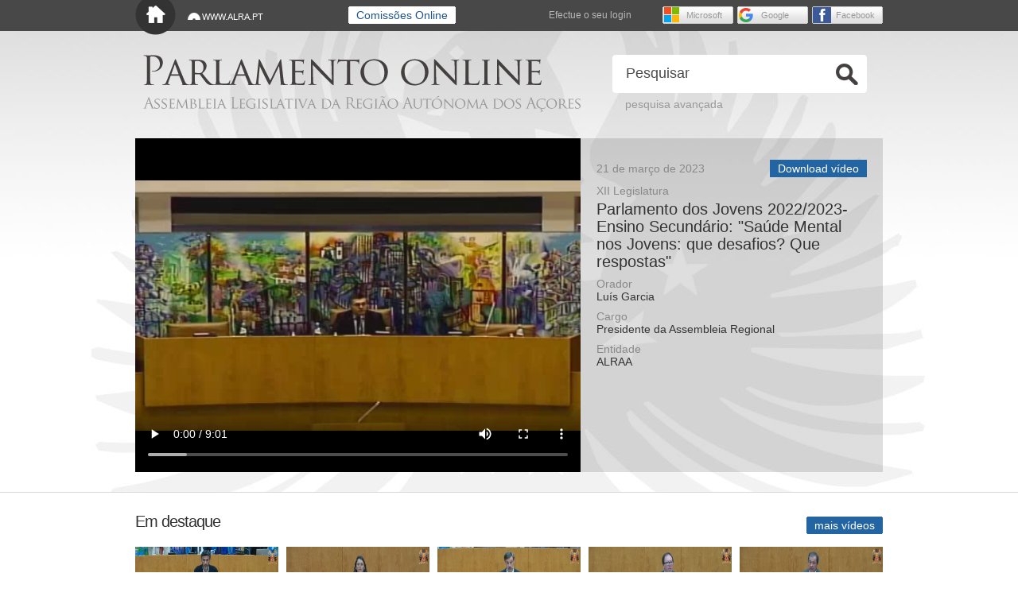

--- FILE ---
content_type: text/html; charset=utf-8
request_url: https://video.alra.pt/Asset/Details/3897bf88-8198-4978-a086-bc31738c5981
body_size: 4838
content:
<!DOCTYPE html>
<html xmlns="http://www.w3.org/1999/xhtml" lang="pt-PT">
<head>
    <meta http-equiv="Content-Type" content="text/html; charset=utf-8" />
    <meta name="keywords" content="a&ccedil;ores, assembleia, regi&atilde;o aut&oacute;noma, alra, alraa" />
    <meta name="description" content="Website da Assembleia Legislativa da Regi&atilde;o Aut&oacute;noma dos A&ccedil;ores" />

    <title>Parlamento online - Parlamento dos Jovens 2022/2023- Ensino Secund&#225;rio: &quot;Sa&#250;de Mental nos Jovens: que desafios? Que respostas&quot;</title>
    <link href="/Content/Site.css" rel="stylesheet" type="text/css" />
    <script src="/Scripts/jquery-3.1.0.min.js" type="text/javascript"></script>
    <script src="/Scripts/modernizr-2.8.3.js" type="text/javascript"></script>
    <script src="/Content/jquery.autoellipsis/jquery.autoellipsis-1.0.3.min.js" type="text/javascript"></script>

    
    <!--[if lt IE 9]>
    <script src="http://html5shim.googlecode.com/svn/trunk/html5.js"></script>
    <![endif]-->

    <style>
    .sr-only { position: absolute; width: 1px; height: 1px; padding: 0; margin: -1px; overflow: hidden; clip: rect(0, 0, 0, 0); white-space: nowrap; border: 0;}
    </style>

</head>
<body>
<div class="main">
<header>

    <div class="linksTopBar" id="linksTopBar">

    <div class="linksTopBarContent"> 
        <a href="#main-c" class="skip-link" title="Menu Para Saltar para o conteúdo principal"> <span class="sr-only">Saltar para o conteúdo principal</span></a>

        <a href="/" class="inicioLink" title="In&iacute;cio do Site">In&iacute;cio</a> <a href="http://www.alra.pt" class="alraaLink" target="_blank">WWW.ALRA.PT</a>
   
          <a class="btnWhite" style="position: absolute; left: 280px !important; top: 8px; " href="/comissao.php" ><span> Comissões Online</span></a>
 
    <div class="loginListBtns"> <span>Efectue o seu login</span>
    

    <ul>
            <li><a href="/.auth/login/facebook?post_login_redirect_uri=/" class="loginFacebook" title="Login Facebook">Facebook</a></li>
            <li><a href="/.auth/login/google?post_login_redirect_uri=/" class="loginGoogle" title="Login Google">Google</a></li>
            <li><a href="/.auth/login/microsoftaccount?post_login_redirect_uri=/" class="loginMicrosoftAccount" title="Login Microsoft">Microsoft</a></li>
    </ul>

    </div>


    </div>
    </div>
</header>

<div id="main-c" class="headerContent">
    <hgroup>
      <h1 class="nameTitle"><a href="/">Parlamento online</a></h1>
      <h2 class="subnameTitle"><a href="/">Assembleia Legislativa da Regi&#227;o Aut&#243;noma dos A&#231;ores</a></h2>
    </hgroup>

<form action="/Search" class="searchForm" method="get"><input Value="1" data-val="true" data-val-number="The field Pag must be a number." id="Pag" name="Pag" type="hidden" value="" />    <input name="Src" id="Src" type="text" placeholder="Pesquisar" value="Pesquisar"  onfocus="if (this.value == 'Pesquisar') {this.value = '';}" onblur="if (this.value == '') {this.value = 'Pesquisar';}" />
    <button id="SearchButton" type="submit" >Ok</button>
<a class="linkSearch" href="/Search">pesquisa avan&#231;ada</a></form>

<script type="text/javascript">

    $(document).ready(function () {
        $('#SearchButton').click(function (evt) {
            evt.preventDefault();
            var value = $('#Src').val();
            if (value == '' || value == 'Pesquisar') {
                var elem = $('#Src');

                elem.fadeOut('normal', function () {
                    // Animation complete
                    elem.fadeIn('normal');
                });
            }
            else {
                $('form.searchForm').submit();
            }
            return false;
        });
    });

</script>
</div>
    




<script src="/Scripts/jquery.validate.min.js" type="text/javascript"></script>
<script src="/Scripts/jquery.validate.unobtrusive.min.js" type="text/javascript"></script>

<section class="videoHighlight">


    <style>
        .video-container {
            position: relative;
            width: 560px;
            height: 420px;
            background-color: black;
        }

        .video-loader {
            position: absolute;
            width: 100%;
            height: 100%;
            background: url('https://video.alra.pt/loading.gif') center center no-repeat;
            background-size: 80px 80px;
            z-index: 10;
        }

        .video-player {
            width: 100%;
            height: 100%;
        }
    </style>
    <div class="mainVideo">
        <div class="video-container">
            <div class="video-loader" id="video-loader"></div>

            <video
                id="videoPlayer"
                class="video-player"
                controls
                preload="auto"
                poster="https://videoalra.blob.core.windows.net/alraa-assets/3897bf88-8198-4978-a086-bc31738c5981/image.png"
            >
                <source src="https://videoalra.blob.core.windows.net/alraa-assets/3897bf88-8198-4978-a086-bc31738c5981/video.mp4" type="video/mp4" />
                O seu navegador não suporta vídeo HTML5.
            </video>
        </div>
    </div>
    <script type="text/javascript">
        const video = document.getElementById('videoPlayer');
        const loader = document.getElementById('video-loader');

        function hasBufferedAtLeast(seconds) {
            const buffered = video.buffered;
            if (buffered.length === 0) return false;
            return buffered.end(0) >= seconds;
        }

        video.addEventListener('progress', () => {
            if (hasBufferedAtLeast(1)) {
                loader.style.display = 'none';
            }
        });

        video.addEventListener('canplay', () => {
            if (hasBufferedAtLeast(1)) {
                loader.style.display = 'none';
            }
        });
    </script>






<div class="mainVideoInfo videoPage">
            <h1 class="hide">Detalhe de vídeo</h1>

    <div class="mainVideoDetail">
    <script>
  document.addEventListener("DOMContentLoaded", function () {
    // Seleciona todos os h3 dentro do container desejado (ou do documento inteiro)
    document.querySelectorAll("h3").forEach(function (h3) {
      if (!h3.textContent.trim()) {
        h3.previousElementSibling?.remove(); // Remove o <h2> anterior
        h3.remove(); // Remove o <h3> vazio
      }
    });
  });
</script>
        <span class="mainVideoDetailDate">
21 de mar&#231;o de 2023        </span>
        
            <div class="mainVideoDetailDownloadBtn">
                        <a href="https://videoalra.blob.core.windows.net/alraa-assets/3897bf88-8198-4978-a086-bc31738c5981/video.mp4" title="download de vídeo (utilize o botão do rato para efectuar um 'guardar como...')" class="btnBlueFixSize">Download vídeo</a>
            </div>
           <!-- <div class="mainVideoDetailDownload"></div> -->
    </div>
    <h2>
        
    XII Legislatura
    </h2>
        <h3 class="titleVideoInfo">Parlamento dos Jovens 2022/2023- Ensino Secund&#225;rio: &quot;Sa&#250;de Mental nos Jovens: que desafios? Que respostas&quot;</h3>
    <h2>Intervenção</h2>
    <h3></h3>
    <h2>Orador</h2>
    <h3>Lu&#237;s Garcia</h3>
    <h2>Cargo</h2>
    <h3>Presidente da Assembleia Regional</h3>
    <h2>Entidade</h2>
    <h3>ALRAA</h3>
</div>



<script type="text/javascript">
    $(document).ready(function () {
        $('.titleVideoInfo').ellipsis({setTitle:'onEllipsis'});
    });
</script>




</section>





<div class="videosList">
  <section class="videosListContent">
    <h1>Em destaque</h1>
    <ul>
            <li><a href="/Asset/Details/d47d439a-bdbc-45de-af45-4686eaf3f2fa"><img src="https://videoalra.blob.core.windows.net/alraa-assets/d47d439a-bdbc-45de-af45-4686eaf3f2fa/image.JPG" width="180" height="134" alt="Mecanismo de compensa&#231;&#227;o financeira aos pescadores da Regi&#227;o Aut&#243;noma dos A&#231;ores pela potencial quebra nas capturas resultantes da nova Rede de &#193;reas Marinhas Protegidas" class="smallResImage"></a>
                <h2>15 de janeiro de 2026</h2>
                <h3 class="titleVideoInfoSmall"><a href="/Asset/Details/d47d439a-bdbc-45de-af45-4686eaf3f2fa">Mecanismo de compensa&#231;&#227;o financeira aos pescadores da Regi&#227;o Aut&#243;noma dos A&#231;ores pela potencial quebra nas capturas resultantes da nova Rede de &#193;reas Marinhas Protegidas</a></h3>
            </li>
            <li><a href="/Asset/Details/fad8d45e-625f-4bd8-8d8d-a67020220da8"><img src="https://videoalra.blob.core.windows.net/alraa-assets/fad8d45e-625f-4bd8-8d8d-a67020220da8/image.JPG" width="180" height="134" alt="Terceira altera&#231;&#227;o ao Decreto Legislativo Regional n.&#186; 28/2011/A, de 11 de novembro, que estrutura o Parque Marinho dos A&#231;ores" class="smallResImage"></a>
                <h2>15 de janeiro de 2026</h2>
                <h3 class="titleVideoInfoSmall"><a href="/Asset/Details/fad8d45e-625f-4bd8-8d8d-a67020220da8">Terceira altera&#231;&#227;o ao Decreto Legislativo Regional n.&#186; 28/2011/A, de 11 de novembro, que estrutura o Parque Marinho dos A&#231;ores</a></h3>
            </li>
            <li><a href="/Asset/Details/d3e9d764-f0bb-4292-88ef-212bb4f54afa"><img src="https://videoalra.blob.core.windows.net/alraa-assets/d3e9d764-f0bb-4292-88ef-212bb4f54afa/image.JPG" width="180" height="134" alt="Declara&#231;&#227;o Pol&#237;tica do Grupo Parlamentar do CDS-PP" class="smallResImage"></a>
                <h2>15 de janeiro de 2026</h2>
                <h3 class="titleVideoInfoSmall"><a href="/Asset/Details/d3e9d764-f0bb-4292-88ef-212bb4f54afa">Declara&#231;&#227;o Pol&#237;tica do Grupo Parlamentar do CDS-PP</a></h3>
            </li>
            <li><a href="/Asset/Details/077418a1-06a2-42ec-be41-f640eece5f84"><img src="https://videoalra.blob.core.windows.net/alraa-assets/077418a1-06a2-42ec-be41-f640eece5f84/image.JPG" width="180" height="134" alt="Declara&#231;&#227;o Pol&#237;tica do Grupo Parlamentar do CHEGA" class="smallResImage"></a>
                <h2>15 de janeiro de 2026</h2>
                <h3 class="titleVideoInfoSmall"><a href="/Asset/Details/077418a1-06a2-42ec-be41-f640eece5f84">Declara&#231;&#227;o Pol&#237;tica do Grupo Parlamentar do CHEGA</a></h3>
            </li>
            <li><a href="/Asset/Details/d2137f91-8ad2-4cbb-9a52-239793a4b49c"><img src="https://videoalra.blob.core.windows.net/alraa-assets/d2137f91-8ad2-4cbb-9a52-239793a4b49c/image.JPG" width="180" height="134" alt="Estabelece as normas aplic&#225;veis &#224; utiliza&#231;&#227;o e rentabiliza&#231;&#227;o do patrim&#243;nio imobili&#225;rio da Regi&#227;o Aut&#243;noma dos A&#231;ores" class="smallResImage"></a>
                <h2>14 de janeiro de 2026</h2>
                <h3 class="titleVideoInfoSmall"><a href="/Asset/Details/d2137f91-8ad2-4cbb-9a52-239793a4b49c">Estabelece as normas aplic&#225;veis &#224; utiliza&#231;&#227;o e rentabiliza&#231;&#227;o do patrim&#243;nio imobili&#225;rio da Regi&#227;o Aut&#243;noma dos A&#231;ores</a></h3>
            </li>
</ul><ul>            <li><a href="/Asset/Details/d719dc1b-2c61-42af-a31f-6e4fa1665976"><img src="https://videoalra.blob.core.windows.net/alraa-assets/d719dc1b-2c61-42af-a31f-6e4fa1665976/image.JPG" width="180" height="134" alt="Declara&#231;&#227;o Pol&#237;tica do Grupo Parlamentar do PSD" class="smallResImage"></a>
                <h2>14 de janeiro de 2026</h2>
                <h3 class="titleVideoInfoSmall"><a href="/Asset/Details/d719dc1b-2c61-42af-a31f-6e4fa1665976">Declara&#231;&#227;o Pol&#237;tica do Grupo Parlamentar do PSD</a></h3>
            </li>
            <li><a href="/Asset/Details/97470647-1114-464d-bac5-4ae6b41890b1"><img src="https://videoalra.blob.core.windows.net/alraa-assets/97470647-1114-464d-bac5-4ae6b41890b1/image.JPG" width="180" height="134" alt="Segunda altera&#231;&#227;o ao Decreto-Lei n.&#186; 37-A/2025, de 24 de mar&#231;o, que define um novo modelo para a atribui&#231;&#227;o de um subs&#237;dio social de mobilidade no &#226;mbito dos servi&#231;os a&#233;reos entre o Continente e as Regi&#245;es Aut&#243;nomas dos A&#231;ores e da Madeira e entre estas Regi&#245;es" class="smallResImage"></a>
                <h2>13 de janeiro de 2026</h2>
                <h3 class="titleVideoInfoSmall"><a href="/Asset/Details/97470647-1114-464d-bac5-4ae6b41890b1">Segunda altera&#231;&#227;o ao Decreto-Lei n.&#186; 37-A/2025, de 24 de mar&#231;o, que define um novo modelo para a atribui&#231;&#227;o de um subs&#237;dio social de mobilidade no &#226;mbito dos servi&#231;os a&#233;reos entre o Continente e as Regi&#245;es Aut&#243;nomas dos A&#231;ores e da Madeira e entre estas Regi&#245;es</a></h3>
            </li>
            <li><a href="/Asset/Details/bc47cfbd-cd82-4c8c-8258-131e931a9ce0"><img src="https://videoalra.blob.core.windows.net/alraa-assets/bc47cfbd-cd82-4c8c-8258-131e931a9ce0/image.JPG" width="180" height="134" alt="Regime de Arrendamento Seguro" class="smallResImage"></a>
                <h2>13 de janeiro de 2026</h2>
                <h3 class="titleVideoInfoSmall"><a href="/Asset/Details/bc47cfbd-cd82-4c8c-8258-131e931a9ce0">Regime de Arrendamento Seguro</a></h3>
            </li>
            <li><a href="/Asset/Details/ef26341b-2d0b-4b8f-9a5c-cd22140b06aa"><img src="https://videoalra.blob.core.windows.net/alraa-assets/ef26341b-2d0b-4b8f-9a5c-cd22140b06aa/image.JPG" width="180" height="134" alt="Pedido de declara&#231;&#227;o de inconstitucionalidade das altera&#231;&#245;es ao subs&#237;dio social de mobilidade" class="smallResImage"></a>
                <h2>13 de janeiro de 2026</h2>
                <h3 class="titleVideoInfoSmall"><a href="/Asset/Details/ef26341b-2d0b-4b8f-9a5c-cd22140b06aa">Pedido de declara&#231;&#227;o de inconstitucionalidade das altera&#231;&#245;es ao subs&#237;dio social de mobilidade</a></h3>
            </li>
            <li><a href="/Asset/Details/03b4e62e-3952-400b-a154-1c56cfe777b7"><img src="https://videoalra.blob.core.windows.net/alraa-assets/03b4e62e-3952-400b-a154-1c56cfe777b7/image.JPG" width="180" height="134" alt="Fixa&#231;&#227;o da ordem do dia da Assembleia da Rep&#250;blica" class="smallResImage"></a>
                <h2>13 de janeiro de 2026</h2>
                <h3 class="titleVideoInfoSmall"><a href="/Asset/Details/03b4e62e-3952-400b-a154-1c56cfe777b7">Fixa&#231;&#227;o da ordem do dia da Assembleia da Rep&#250;blica</a></h3>
            </li>
    </ul>
    <a href="/Search?Pag=1" class="moreVideos btnBlue" title="mostrar mais vídeos"><span>mais vídeos</span></a> 
  </section>
</div>

<script type="text/javascript">
    $(document).ready(function () {
        $('.titleVideoInfoSmall').ellipsis({ setTitle: 'onEllipsis' });
    });
</script>
 
<footer>
  <div class="footerContent">
    <div class="footerContact footerContactPhone"><span><span>Linha de Apoio</span> 292 207 617</span></div>
    <div class="footerContact footerContactMail"><a href="mailto:informatica@alra.pt">informatica@alra.pt</a></div>
    <span>Direitos reservados Assembleia Legislativa da Região Autónoma dos Açores    | v1.0.1</span>
  </div>
</footer>
</div>
</body>
</html>

--- FILE ---
content_type: text/css
request_url: https://video.alra.pt/Content/Site.css
body_size: 5677
content:
html, body, div, span, applet, object, iframe,
h1, h2, h3, h4, h5, h6, p, blockquote, pre,
a, abbr, acronym, address, big, cite, code,
del, dfn, em, font, img, ins, kbd, q, s, samp,
small, strike, strong, sub, sup, tt, var,
b, u, i, center,
dl, dt, dd, ol, ul, li,
fieldset, form, label, legend,
table, caption, tbody, tfoot, thead, tr, th{margin:0; padding:0; border:0; vertical-align:baseline; background:transparent}
html{background:#fff url(/Content/images/bg_html.jpg) repeat-x top left;height:100%; min-height:100%}
body{line-height:1; font: normal 14px Arial; color:#333333; height:100%; background:url(/Content/images/bg_body.jpg) no-repeat top center; min-height:100%}
ol, ul{list-style:none}
a{text-decoration: none; color:#1e558a; outline:0}
a:hover{text-decoration:none}
del{text-decoration:line-through}
*:focus {outline:0}
table{border-collapse:collapse; border-spacing:0}
header, hgroup, nav, section, article, aside, footer, figure, figcaption, button {display:block}
input, select{color:#4c4c4c;font: normal 14px Arial; background:#ffffff; border:none}
input[type="radio"], input[type="checkbox"]{background-color:transparent; margin:0; padding:0}
button{border:none; background:none; cursor:pointer}
.hide{display:none}
.main{min-height:100%;position:relative}
.btnBlue{display:block; color:#fff; font-size:14px; background:url(/Content/images/sprite_geral.png) right -108px no-repeat; line-height:22px; height:22px; padding-right:10px}
.btnBlue span{float:left;background:url(/Content/images/sprite_geral.png) left -108px no-repeat; margin-left:-2px; padding-left:10px; cursor:pointer}
.btnBlue:hover, .pagingEnd{background-position:right -499px; color:#fff}
.btnBlue:hover span, .pagingEnd span{background-position:left -499px}
.btnWhite{display:block; color:#1e558a; font-size:14px; background:url(/Content/images/sprite_geral.png) right -32px no-repeat; line-height:22px; height:22px; padding-right:10px}
.btnWhite span{float:left;background:url(/Content/images/sprite_geral.png) left -32px no-repeat; margin-left:-2px; padding-left:10px; cursor:pointer}
.btnWhite:hover{background-position:right -226px}
.btnWhite:hover span{background-position:left -226px}
.btnGrey{display:block; color:#fff; font-size:14px; background:url(/Content/images/sprite_geral.png) right -473px no-repeat; line-height:22px; height:22px; padding-right:10px}
.btnGrey span{float:left;background:url(/Content/images/sprite_geral.png) left -473px no-repeat; margin-left:-2px; padding-left:10px; cursor:pointer}
.btnGrey:hover{background-position:right -499px; color:#fff}
.btnGrey:hover span{background-position:left -499px}
.btnRed{display:block; color:#fff; font-size:14px; background:url(/Content/images/sprite_geral.png) right -133px no-repeat; line-height:22px; height:22px; padding-right:10px}
.btnRed span{float:left;background:url(/Content/images/sprite_geral.png) left -133px no-repeat; margin-left:-2px; padding-left:10px; cursor:pointer}
.btnRed:hover{background-position:right -499px; color:#fff}
.btnRed:hover span{background-position:left -499px}
.btnLightBlue{display:block; color:#1e558a; font-size:14px; background:url(/Content/images/sprite_geral.png) right -226px no-repeat; line-height:22px; height:22px; padding-right:10px}
.btnLightBlue span{float:left;background:url(/Content/images/sprite_geral.png) left -226px no-repeat; margin-left:-2px; padding-left:10px; cursor:pointer}
.btnLightBlue:hover{background-position:right -32px}
.btnLightBlue:hover span{background-position:left -32px}
.hidden { display: none; }
.linksTopBar{min-height:39px; background-color:#484848}
.linksTopBarLogin{background-color:#2364a2}
.linksTopBarContent{width:960px;margin:0 auto; position:relative}
.inicioLink{position:absolute;top:0; left:10px; height:45px;background:url(/Content/images/sprite_geral.png) no-repeat -407px -251px;  width:51px; text-indent:-99999px}
.alraaLink{position:absolute;top:13px;left:75px;font-size:11px;color:#fff; background:url(/Content/images/sprite_geral.png) no-repeat -483px -263px; padding-left:19px; line-height:16px}
.loginListBtns{float:right; margin-right:10px; line-height:39px; color:#b7b7b7; font-size:12px; width:420px}
.loginListBtns ul, .loginListBtns ul li, .loggedListBtns ul, .loggedListBtns ul li{display:inline}
.loginListBtns ul li a{background:url(/Content/images/sprite_geral.png) no-repeat; font-size:11px; color:#999; height:22px; line-height:22px; float:right; margin:8px 0 0 5px}
.loginGoogle{width:59px; padding-left:30px}
.loginMicrosoftAccount{background-position:-90px top!important; width:59px; padding-left:30px}
.loginFacebook{background-position:-180px top!important; width:59px; padding-left:30px}
.loginListBtns span{float:left}
.loggedListBtns{float:right; margin-right:10px; line-height:39px; font-size:12px}
.loggedListBtns ul li a{float:right; margin:8px 0 0 5px}
.loggedListBtns .btnRed{float:right; margin-left:25px!important; line-height:22px; color:#fff}
.loggedListBtns .btnLightBlue{margin-right:15px}
.headerContent{width:960px; margin:0 auto; position:relative; overflow:hidden; padding-top:30px; min-height:105px}
.headerContent hgroup{float:left; width:610px}
.nameTitle a{width:501px; height:39px; background:url(/Content/images/sprite_geral.png) left -311px no-repeat; text-indent:-9999px; margin-left:20px; display:block}
.subnameTitle a{width:550px; height:21px; background:url(/Content/images/sprite_geral.png) left -365px no-repeat; text-indent:-9999px; margin-top:12px; margin-left:20px; display:block}
.searchForm{float:left; width:320px; height:48px; background:url(/Content/images/sprite_geral.png) no-repeat left -251px; position:relative; }
.searchForm input{font-size:18px;margin:12px 10px 0 15px; width:248px; background-color:transparent}
.searchForm button{display:inline; text-indent:-999999px; width:28px; height:27px; background:url(/Content/images/sprite_geral.png) no-repeat -293px top}
.linkSearch{display:block; position:absolute; bottom:-22px; left:16px; color:#989898}
.videoAlert{width:890px;margin:0 auto 10px; background:#71a137 url(/Content/images/sprite_geral.png) -512px -393px no-repeat; min-height:30px; padding:10px 0 0 50px; color:#fff; font-size:18px;/* display:none*/}
.videoHighlight{width:940px; height:420px; margin:0 auto; background:url(/Content/images/bg_video_destaque.png) repeat top left; overflow:hidden; position:relative; margin-bottom:25px}
.videoHighlightHP{background:url(/Content/images/bg_video_destaque_homepage.png) repeat top left}
.videoHighlightLive{background:url(/Content/images/bg_video_destaque_directo.png) repeat top left}
.videoHighlightLive .mainVideo{background:url(/Content/images/bg_video_destaque_directo_standby.png) repeat top left}
.mainVideo, .editVideo{height:420px; width:560px; float:left}
.mainVideo video{ /*height:420px; width:560px*/ }
.mainVideoInfo, .editVideoForm{float:right; width:340px; padding:20px}
.mainVideoInfo h1{color:#fff; font-size:20px; border-bottom:1px solid #fff; padding-bottom:5px; font-weight:normal; line-height:20px; letter-spacing:-1px}
.mainVideoInfo h2{color:#898989; font-size:14px; font-weight:normal; margin-top:10px; line-height:15px}
.mainVideoInfo h3{color:#333333; font-size:14px; font-weight:normal}
.videoHighlightHP .mainVideoInfo h3{color:#fff}
.titleVideoInfo{font-size:20px!important; line-height:22px;padding-top:4px;max-height:110px; overflow:hidden;}
.titleVideoInfoSmall{max-height:110px; overflow:hidden;}
.titleVideoInfoExtraSmall{max-height:78px; overflow:hidden;}
.videoHighlightHP .titleVideoInfo, .titleVideoInfo a{color:#66ccff!important}
.mainVideoDetail{color:#898989; overflow:hidden}
.mainVideoDetailDate{float:left; padding-top:10px}
.mainVideoDetailDownload{float:right; margin-top:10px; overflow:hidden}
.mainVideoDetailDownloadBtn {float:right;height:22px;line-height:22px;margin-top:7px; padding-left:4px}
.mainVideoDetailDownloadBtn a{ margin-left:4px; text-align:center; text-decoration:none;}
.mainVideoDetailDownloadBtn .btnWhiteFixSize{display:block; background:#ffffff; padding-right:10px; padding-left:10px; ;padding-bottom:5px;text-decoration:none;  }
.mainVideoDetailDownloadBtn .btnWhiteFixSize:hover{ background:#badeff; padding-right:10px; padding-left:10px; padding-bottom:5px;text-decoration:none;  }
.mainVideoDetailDownloadBtn .btnBlueFixSize{ background:#2364a2; padding-right:10px; padding-left:10px; padding-top:3px;padding-bottom:5px;text-decoration:none;  }
.mainVideoDetailDownloadBtn .btnBlueFixSize:hover{ background:#454040; padding-right:10px; padding-left:10px; padding-top:3px;padding-bottom:5px;text-decoration:none;  }
.refDownload{float:right; color:#63c2f2; margin-left:8px}
.videoPage .mainVideoDetailDownloadBtn a{color:#fff}
.videoPage .refDownload{color:#1E558A}
.ratingVideo{width:380px; height:40px; background-color:#848484; color:#fff; position:absolute; right:0; bottom:0; line-height:40px; }
.ratingVideoList{float:left; margin:5px 20px}
.ratingVideoList li a:hover{background-position:-373px top}
.videoComments{border-top:1px solid #dbdbdb; background-color:#fff; padding-bottom:20px}
.videosList {border-top:1px solid #dbdbdb; background-color:#fff; padding-bottom:100px}
.videosListContent, .videosCommentsContent{width:940px; margin:0 auto; padding:25px 0 40px 0; position:relative; clear:both;}
.videosListContent h1, .videosCommentsContent h1 {color:#333333; font-size:20px; font-weight:normal; letter-spacing:-1px}
.videosListContent ul, .videosListContentLine{width:100%; overflow:hidden; padding-top:20px}
.videosListContent ul li, .videosListContentItem{width:100%; float:left; margin-left:10px; width:180px}
.videosListContent ul li:first-child, .videosListContentLine .videosListContentItem:first-child{margin-left:0}
.videosListContent ul li img, .videosListContentLine img{width:180px; height:134px; margin-bottom:10px}
.videosListContent ul li h2, .videosListContent ul li h2 a, .videosListContentItem h2, .videosListContentItem h2 a{font-size:14px; font-weight:normal; color:#9db5cc; margin-bottom:5px; padding:0 6px; display:block}
.videosListContent ul li h3, .videosListContent ul li h3 a, .videosListContentItem h4, .videosListContentItem h4 a{font-size:14px; font-weight:normal; color:#1e558a; padding:0 3px; display:block}
.moreVideos{position:absolute; top:30px; right:0px}
footer{background-color:#333333; position:absolute; bottom:0; width:100%; height:93px}
.footerContent{width:960px;margin:0 auto; height:83px; color:#fff; padding-top:10px; font-size:12px}
.footerContact{margin-top:-24px; color:#fff; float:left; font-size:18px;background:url(/Content/images/sprite_geral.png) right -159px no-repeat; line-height:40px; height:40px; padding-right:20px}
.footerContact > span, .footerContact a{float:left;background:url(/Content/images/sprite_geral.png) left -159px no-repeat; margin-left:-2px; padding-left:20px}
.footerContactPhone span span{color:#a5bbd0}
.footerContactMail{margin:-24px 20px 0}
.footerContactMail a{color:#fff}
.searchArea, .configuration, .generalArea {border-top:1px solid #dbdbdb; background-color:#fff; overflow:hidden; padding:25px 0 15px; min-height:580px;}
.searchAreaContent, .generalAreaContent {width:940px; margin:0 auto}
.configurationContent {width:940px; margin:0 auto}
.searchAreaContent .searchForm{background-position:left -423px; margin-bottom:16px}
.searchTextResult{float:left; padding:11px 0 0 25px; font-size:20px; letter-spacing:-1px}
.searchTextResult span{color:#cc3333}
.advancedSearchForm, .configurationForm{clear:both; background:#e1e1e1 url(/Content/images/bg_form_bottom.png) no-repeat left bottom; padding-bottom:12px}
.advancedSearchTitle, .configurationFormTitle{background:url(/Content/images/bg_form_top.png) no-repeat left top; padding:17px 17px 10px 17px; overflow:hidden}
.advancedSearchTitle h3, .configurationFormTitle h1{color:#454040; font-size:18px; font-weight:normal; float:left; letter-spacing:-1px}
.advancedSearchForm label, .configurationForm label{color:#8a8a8a}
.advancedSearchTitleAdmin{float:left; margin:4px 0 0 25px}
.advancedSearchTitleAdmin input{margin-right:4px}
.closeAdvancedForm{float:right; color:#1e558a}
.closeAdvancedForm:hover{text-decoration:underline}
.formLine, .formLineSmall{padding:0 17px 10px 17px; overflow:hidden}
.formLine input, .formLineSmall input{float:left; width:250px; height:21px; padding:0 5px; line-height:21px}
.formLine label, .formLineSmall label{margin-left:25px; width:135px; float:left; line-height:21px}
.formLine label:first-child, .formLineSmall label:first-child{margin-left:0; width:150px}
.formLine .formValue {line-height:21px; width:695px; display: inline-block; word-break: break-all;}
.formLineSmall select{width:210px; float:left; height:21px; margin-right:50px}
.pesquisaKind{max-width: 336px;margin-right:0!important}
.pesquisaLegislatura{width:135px!important; margin-right:0!important}
.pesquisarData{width:85px!important}
.advancedSearchForm input[type="checkbox"]{width:auto}
.formLineSmall{width:705px}
.pesquisaAvancadaBtn{float:right; width:160px; height:48px; background: url(/Content/images/sprite_geral.png) no-repeat -322px -423px; color:#fff; font-size:18px; text-align:left; padding-left:15px; margin:-58px 17px 0 0}
.labelDate{float:right; margin-right:8px}
.videosListSearch{background-color:#fff; padding-bottom:100px}
.videosListSearch .videosListContent{padding-top:0px;}
.videosListContentItem{padding-bottom:20px}
.videosListContentItem h3, .videosListContentItem h3 a{color:#484848; font-weight:normal; font-size:12px;padding:0 6px}
.videosListContentItem p{margin-top:10px; border-top:1px solid #e1e1e1; font-size:12px; padding-top:10px}
.videosListContentItem p > span{padding:0 6px; float:left}
.videosListContentItem p span span{color:#999}
.paging{width:100%; padding:25px 0 35px}
.pagingPrevBtn{float:left}
.pagingNextBtn{float:right}
.pagingNumbers{float:left; width:700px; text-align:center}
.pagingNumBtn{display:inline-block; margin-left:5px; width:28px; height:22px; line-height:22px; color:#fff; text-align:center; background: url(/Content/images/sprite_geral.png) -200px -398px; padding:0}
.pagingNumBtn:hover{background-position:-260px -398px;color:#fff}
.pagingEndNumber, .pagingEndNumber:hover{background-position:-230px -398px;color:#999}
.pagingEnd, .pagingEnd:hover{background-position:right -202px; color:#999}
.pagingEnd span, .pagingEnd:hover span{background-position:left -202px}
.videosCommentsContent{padding-bottom:0}
.videosCommentsContent ul{margin-top:5px; overflow:hidden}
.videosCommentsContent ul li{background:url(/Content/images/bg_comentarios.png) no-repeat top left; padding-left:70px; margin-bottom:25px; min-height:55px}
.videosCommentsContent ul li h2{color:#8eaac4; font-weight:normal; font-size:14px; padding:2px 0 2px 0}
.videosCommentsContent ul li p{clear:both}
.videosCommentsHidden {display:none}
.addComments{height:41px; background-color:#e6e6e6}
.addCommentsInputArea{height:60px;margin-bottom:5px;width:100%}
.addCommentsBtn{float:left; margin:10px 0 0 418px}
.approveComments{padding-bottom:140px;min-height:580px}
.approveComments ul li h2{float:left;padding-left:0px}
.showComments, .hideComments{float:left; margin-right:5px}
.relatedVideo{color:#2364a2}
.configurationContent{min-height:940px}
.configurationForm{padding-bottom:37px}
.configurationForm .formLine label{width:155px}
.configurationForm .formLine label:first-child{width:210px}
.estadoDeEmissao{float:left; width:135px; margin-right:120px}
.recomencoProximaEmissao{margin-right:120px}
.inputS{width:125px!important}
.configurationForm input[type="checkbox"]{width:auto}
.configLabel2ndCol{margin-left:20px!important}
.saveConfiguration{float:right; margin:0 15px 0 0}
.saveConfiguration, .editVideoFormBtn{padding-right:30px}
.saveConfiguration span, .editVideoFormBtn span{padding-left:30px}
.saveConfiguration:hover{background-position:right -32px; color:#1e558a}
.saveConfiguration:hover span{background-position:left -32px}
.editVideoMenu{padding:48px 0 45px 193px; width:175px}
.editVideoMenu li a{display:block; width:175px; height:42px; background:url(/Content/images/sprite_geral.png) left -57px; margin-bottom:8px; text-align:center; line-height:42px}
.editVideoMenu li a:hover{background-position:-179px -57px}
.editVideo{background-color:#2364a2; color:#fff; overflow:hidden; padding-top:40px;}
.editVideoSettings{padding:0 10px 0 20px;}
.editVideoSettings h2{font-weight:normal; font-size:14px; width:520px; margin-top:15px;}
.editVideoSettings a{color:#91b2d1; font-size:12px; }
.editVideoSettingsDel {background:url(/Content/images/bg_config_video.png) no-repeat 0px 0px; margin-top:3px; display:none; width:10px; height:10px; float:left;}
.editVideoForm label{color:#8a8a8a; float:left; line-height:22px; margin-bottom:2px; width:154px}
.editVideoForm input{margin-bottom:8px; height:20px; line-height:22px; width:182px}
.editVideoForm select{height:22px; margin-bottom:8px; width:184px}
.editVideoDate{width:90px!important; margin-right:70px}
.editVideoAssuntoLabel, .editVideoTagsLabel{width:60px!important}
.editVideoAssunto, .editVideoTags{width:276px!important}
.editVideoForm input[type="checkbox"]{width:auto; float:left; margin:1px 2px 0 0}
.editVideoFormCheck{padding-bottom:3px; overflow:hidden}
.editVideoPublicado{color:#333333!important; width:112px!important}
.editVideoLastLine{position: absolute; bottom: 8px;}
.editVideoFormBtn{float:right; margin-left:5px}
.videoHighlightLive .mainVideoInfo h2{font-size:20px; color:#ccc; line-height:22px}
.videoHighlightLive .mainVideoInfo h3{color:#fff}
.videoFrame{margin-top:30px; width:340px; height:221px; overflow:hidden; color:#ccc}
.videoFrame a {margin-top:30px; color:#ccc; }
.agendaLink{position:absolute; bottom:10px; left:580px; font-size:20px; color:#01cdf9; letter-spacing:-1px}
.videoStandby{color:#fff; font-size:20px; background:url(/Content/images/sprite_geral.png) left -537px no-repeat; padding-left:63px; margin:195px 0 0 45px}
.linkSearch:hover, .agendaLink:hover, .titleVideoInfo a:hover, .mainVideoDetailDownloadBtn a:hover, .refDownload:hover, .videosListContent ul li h3 a:hover, .videosListContentItem h4 a:hover, .relatedVideo:hover{text-decoration:underline}
.videosListSearch .videosListContentItem hgroup{min-height:112px}
.simpleMessage{padding:10px 0px 20px 0px}
.smallResImage{width:180px;height:134px}
/* Validation */
.input-validation-error { border: 1px solid #f00 }
.input-validation-valid  { /* Optional: you can set whatever style you want */ }
.field-validation-error { color: #f00; margin: -4px 0px 4px 0px; display:block; clear:both; }
.field-validation-valid { display: none }
.validation-summary-errors { font-weight: bold; color: #f00 }
.validation-summary-valid { display: none }
.helpLink{ width:30px; height:30px;background:url(/Content/images/sprite_geral.png) no-repeat -520px -435px; float:right; margin-top:8px; }
.dropDownItemActive {color:black}
.dropDownItemInactive {color:gray}

@media only screen and (max-device-width: 480px) {
/* define mobile specific styles come here */

    /* Player - larger progress bar */
    .amp-default-skin .vjs-progress-control {
        height: 2em!important; /*1em*/
        top: -2em!important;   /*1em*/
    }
}